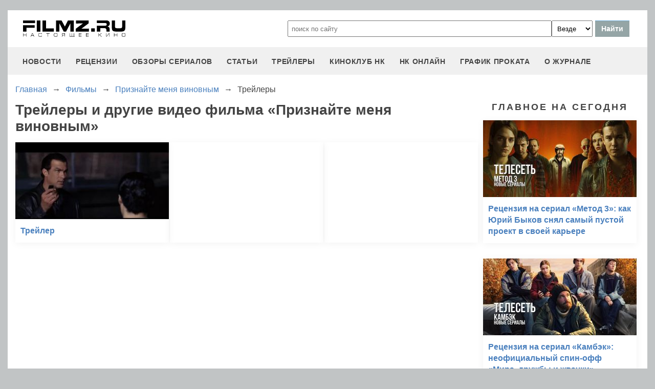

--- FILE ---
content_type: text/html; charset=utf-8
request_url: https://www.google.com/recaptcha/api2/aframe
body_size: 266
content:
<!DOCTYPE HTML><html><head><meta http-equiv="content-type" content="text/html; charset=UTF-8"></head><body><script nonce="kjtq8FQbu00wmdbtitUXgA">/** Anti-fraud and anti-abuse applications only. See google.com/recaptcha */ try{var clients={'sodar':'https://pagead2.googlesyndication.com/pagead/sodar?'};window.addEventListener("message",function(a){try{if(a.source===window.parent){var b=JSON.parse(a.data);var c=clients[b['id']];if(c){var d=document.createElement('img');d.src=c+b['params']+'&rc='+(localStorage.getItem("rc::a")?sessionStorage.getItem("rc::b"):"");window.document.body.appendChild(d);sessionStorage.setItem("rc::e",parseInt(sessionStorage.getItem("rc::e")||0)+1);localStorage.setItem("rc::h",'1769064284627');}}}catch(b){}});window.parent.postMessage("_grecaptcha_ready", "*");}catch(b){}</script></body></html>